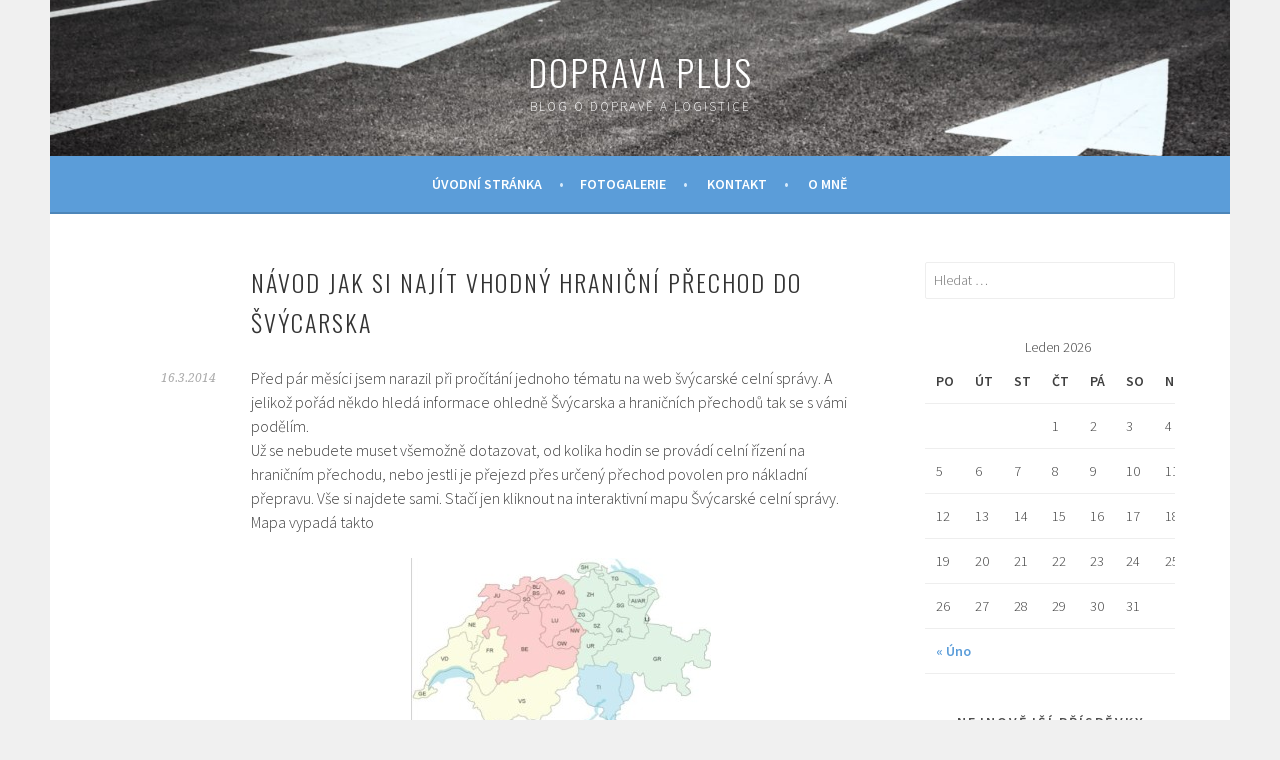

--- FILE ---
content_type: text/html; charset=UTF-8
request_url: https://dopravaplus.cz/navod-jak-si-najit-vhodny-hranicni-prechod-do-svycarska/
body_size: 16176
content:
<!DOCTYPE html>
<html lang="cs-CZ" xmlns:fb="http://ogp.me/ns/fb#" xmlns:addthis="http://www.addthis.com/help/api-spec" >
<head>
<title>Návod jak si najít vhodný hraniční přechod do Švýcarska</title>

<meta charset="UTF-8">
<meta name="viewport" content="width=device-width, initial-scale=1">
<link rel="profile" href="http://gmpg.org/xfn/11">
<link rel="pingback" href="https://dopravaplus.cz/xmlrpc.php">

<link rel='dns-prefetch' href='//fonts.googleapis.com' />
<link rel='dns-prefetch' href='//s.w.org' />
<link rel="alternate" type="application/rss+xml" title="Doprava plus &raquo; RSS zdroj" href="https://dopravaplus.cz/feed/" />
<link rel="alternate" type="application/rss+xml" title="Doprava plus &raquo; RSS komentářů" href="https://dopravaplus.cz/comments/feed/" />

            <script type="text/javascript">//<![CDATA[
            // Google Analytics for WordPress by Yoast v4.3.5 | http://yoast.com/wordpress/google-analytics/
            var _gaq = _gaq || [];
            _gaq.push(['_setAccount', 'hodonskyp@gmail.com']);
				            _gaq.push(['_trackPageview']);
            (function () {
                var ga = document.createElement('script');
                ga.type = 'text/javascript';
                ga.async = true;
                ga.src = ('https:' == document.location.protocol ? 'https://ssl' : 'http://www') + '.google-analytics.com/ga.js';

                var s = document.getElementsByTagName('script')[0];
                s.parentNode.insertBefore(ga, s);
            })();
            //]]></script>
			<link rel="alternate" type="application/rss+xml" title="Doprava plus &raquo; RSS komentářů pro Návod jak si najít vhodný hraniční přechod do Švýcarska" href="https://dopravaplus.cz/navod-jak-si-najit-vhodny-hranicni-prechod-do-svycarska/feed/" />


<!-- Squirrly SEO Plugin 6.2.8, visit: http://plugin.squirrly.co/ -->
<meta name="description" content="Před pár měsíci jsem narazil při pročítání jednoho tématu na web švýcarské celní správy. A jelikož pořád někdo hledá informace ohledně Švýcarska a" />
<meta name="keywords" content="basel,hraniční přechod,hraniční přechody do švýcarska,kudy do švýcarska,švýcarsko,thayngen gren,návod jak si najít vhodný hraniční přechod do švýcarska" />
<link rel="canonical" href="https://dopravaplus.cz/navod-jak-si-najit-vhodny-hranicni-prechod-do-svycarska/" />
<link rel="alternate" type="application/rss+xml" title="Návod jak si najít vhodný hraniční přechod do Švýcarska" href="https://dopravaplus.cz/sitemap.xml" />
<link rel="shortcut icon"  href="https://dopravaplus.cz/favicon.ico" />

<meta name="dc.language" content="cs-CZ" />
<meta name="dcterms.rightsHolder" content="delivio" />
<meta name="dc.publisher" content="delivio" />
<meta name="dc.title" content="Návod jak si najít vhodný hraniční přechod do Švýcarska" />
<meta name="dc.description" content="Před pár měsíci jsem narazil při pročítání jednoho tématu na web švýcarské celní správy. A jelikož pořád někdo hledá informace ohledně Švýcarska a" />
<meta name="dc.date.issued" content="2014-03-16" />

<meta property="og:url" content="https://dopravaplus.cz/navod-jak-si-najit-vhodny-hranicni-prechod-do-svycarska/" />
<meta property="og:image" content="http://dopravaplus.cz/wp-content/uploads/2014/03/Hraniční-přechody-ŠVÝCARSKO-300x189.jpg" />
<meta property="og:image:width" content="500" />
<meta property="og:title" content="Návod jak si najít vhodný hraniční přechod do Švýcarska" />
<meta property="og:description" content="Před pár měsíci jsem narazil při pročítání jednoho tématu na web švýcarské celní správy. A jelikož pořád někdo hledá informace ohledně Švýcarska a" />
<meta property="og:site_name" content="Doprava plus" />
<meta property="og:locale" content="en_US" />
<meta property="og:type" content="article" />
<meta property="article:published_time" content="2014-03-16T17:28:05+00:00" />
<meta property="article:section" content="Doprava" />
<meta property="article:tag" content="basel" />
<meta property="article:tag" content="hraniční přechod" />
<meta property="article:tag" content="hraniční přechody do švýcarska" />
<meta property="article:tag" content="kudy do švýcarska" />
<meta property="article:tag" content="švýcarsko" />
<meta property="article:tag" content="thayngen gren" />
<meta property="article:tag" content="návod jak si najít vhodný hraniční přechod do švýcarska" />


<meta name="twitter:card" content="summary" />
<meta name="twitter:url" content="https://dopravaplus.cz/navod-jak-si-najit-vhodny-hranicni-prechod-do-svycarska/">
<meta name="twitter:title" content="Návod jak si najít vhodný hraniční přechod do Švýcarska">
<meta name="twitter:description" content="Před pár měsíci jsem narazil při pročítání jednoho tématu na web švýcarské celní správy. A jelikož pořád někdo hledá informace ohledně Švýcarska a | Doprava plus">
<meta name="twitter:image" content="http://dopravaplus.cz/wp-content/uploads/2014/03/Hraniční-přechody-ŠVÝCARSKO-300x189.jpg">
<meta name="twitter:domain" content="Doprava plus">

<!-- /Squirrly SEO Plugin -->


<link rel='stylesheet' id='sq_frontend.css-css'  href='https://dopravaplus.cz/wp-content/plugins/squirrly-seo/themes/default/css/sq_frontend.css?ver=6280' type='text/css' media='all' />
		<script type="text/javascript">
			window._wpemojiSettings = {"baseUrl":"https:\/\/s.w.org\/images\/core\/emoji\/2.2.1\/72x72\/","ext":".png","svgUrl":"https:\/\/s.w.org\/images\/core\/emoji\/2.2.1\/svg\/","svgExt":".svg","source":{"concatemoji":"https:\/\/dopravaplus.cz\/wp-includes\/js\/wp-emoji-release.min.js?ver=4.7.29"}};
			!function(t,a,e){var r,n,i,o=a.createElement("canvas"),l=o.getContext&&o.getContext("2d");function c(t){var e=a.createElement("script");e.src=t,e.defer=e.type="text/javascript",a.getElementsByTagName("head")[0].appendChild(e)}for(i=Array("flag","emoji4"),e.supports={everything:!0,everythingExceptFlag:!0},n=0;n<i.length;n++)e.supports[i[n]]=function(t){var e,a=String.fromCharCode;if(!l||!l.fillText)return!1;switch(l.clearRect(0,0,o.width,o.height),l.textBaseline="top",l.font="600 32px Arial",t){case"flag":return(l.fillText(a(55356,56826,55356,56819),0,0),o.toDataURL().length<3e3)?!1:(l.clearRect(0,0,o.width,o.height),l.fillText(a(55356,57331,65039,8205,55356,57096),0,0),e=o.toDataURL(),l.clearRect(0,0,o.width,o.height),l.fillText(a(55356,57331,55356,57096),0,0),e!==o.toDataURL());case"emoji4":return l.fillText(a(55357,56425,55356,57341,8205,55357,56507),0,0),e=o.toDataURL(),l.clearRect(0,0,o.width,o.height),l.fillText(a(55357,56425,55356,57341,55357,56507),0,0),e!==o.toDataURL()}return!1}(i[n]),e.supports.everything=e.supports.everything&&e.supports[i[n]],"flag"!==i[n]&&(e.supports.everythingExceptFlag=e.supports.everythingExceptFlag&&e.supports[i[n]]);e.supports.everythingExceptFlag=e.supports.everythingExceptFlag&&!e.supports.flag,e.DOMReady=!1,e.readyCallback=function(){e.DOMReady=!0},e.supports.everything||(r=function(){e.readyCallback()},a.addEventListener?(a.addEventListener("DOMContentLoaded",r,!1),t.addEventListener("load",r,!1)):(t.attachEvent("onload",r),a.attachEvent("onreadystatechange",function(){"complete"===a.readyState&&e.readyCallback()})),(r=e.source||{}).concatemoji?c(r.concatemoji):r.wpemoji&&r.twemoji&&(c(r.twemoji),c(r.wpemoji)))}(window,document,window._wpemojiSettings);
		</script>
		<style type="text/css">
img.wp-smiley,
img.emoji {
	display: inline !important;
	border: none !important;
	box-shadow: none !important;
	height: 1em !important;
	width: 1em !important;
	margin: 0 .07em !important;
	vertical-align: -0.1em !important;
	background: none !important;
	padding: 0 !important;
}
</style>
<link rel='stylesheet' id='sp-client-css'  href='https://dopravaplus.cz/wp-content/plugins/simply-poll/view/client/simply-poll.css?ver=1.4.1' type='text/css' media='all' />
<link rel='stylesheet' id='contact-form-7-css'  href='https://dopravaplus.cz/wp-content/plugins/contact-form-7/includes/css/styles.css?ver=3.5.2' type='text/css' media='all' />
<link rel='stylesheet' id='wpProQuiz_front_style-css'  href='https://dopravaplus.cz/wp-content/plugins/wp-pro-quiz/css/wpProQuiz_front.min.css?ver=0.37' type='text/css' media='all' />
<link rel='stylesheet' id='NextGEN-css'  href='https://dopravaplus.cz/wp-content/plugins/nextgen-gallery/css/nggallery.css?ver=1.0.0' type='text/css' media='screen' />
<link rel='stylesheet' id='sela-fonts-css'  href='https://fonts.googleapis.com/css?family=Source+Sans+Pro%3A300%2C300italic%2C400%2C400italic%2C600%7CDroid+Serif%3A400%2C400italic%7COswald%3A300%2C400&#038;subset=latin%2Clatin-ext' type='text/css' media='all' />
<link rel='stylesheet' id='genericons-css'  href='https://dopravaplus.cz/wp-content/themes/sela/fonts/genericons.css?ver=3.4.1' type='text/css' media='all' />
<link rel='stylesheet' id='sela-style-css'  href='https://dopravaplus.cz/wp-content/themes/sela/style.css?ver=4.7.29' type='text/css' media='all' />
<style id='sela-style-inline-css' type='text/css'>
.site-branding { background-image: url(https://dopravaplus.cz/wp-content/uploads/2017/02/cropped-DopravaPlusTheme.jpg); }
</style>
<link rel='stylesheet' id='popular-widget-css'  href='https://dopravaplus.cz/wp-content/plugins/popular-widget/_css/pop-widget.css?ver=1.7.0' type='text/css' media='all' />
<link rel='stylesheet' id='lightboxStyle-css'  href='https://dopravaplus.cz/wp-content/plugins/lightbox-plus/css/shadowed/colorbox.css?ver=2.6' type='text/css' media='screen' />
<script type='text/javascript' src='https://dopravaplus.cz/wp-includes/js/jquery/jquery.js?ver=1.12.4'></script>
<script type='text/javascript' src='https://dopravaplus.cz/wp-includes/js/jquery/jquery-migrate.min.js?ver=1.4.1'></script>
<script type='text/javascript' src='https://dopravaplus.cz/wp-content/plugins/nextgen-gallery/js/jquery.cycle.all.min.js?ver=2.9995'></script>
<script type='text/javascript' src='https://dopravaplus.cz/wp-content/plugins/nextgen-gallery/js/ngg.slideshow.min.js?ver=1.06'></script>
<link rel='https://api.w.org/' href='https://dopravaplus.cz/wp-json/' />
<link rel="EditURI" type="application/rsd+xml" title="RSD" href="https://dopravaplus.cz/xmlrpc.php?rsd" />
<link rel="wlwmanifest" type="application/wlwmanifest+xml" href="https://dopravaplus.cz/wp-includes/wlwmanifest.xml" /> 
<link rel='prev' title='Francouzský ministr dopravy Fréderic Cuvillier svolává konferenci' href='https://dopravaplus.cz/francouzsky-ministr-dopravy-frederic-cuvillier-svolava-konferenci/' />
<link rel='next' title='Silniční poplatek ve Velké Británii startuje 1.dubna 2014' href='https://dopravaplus.cz/silnicni-poplatek-ve-velke-britanii-startuje-1-dubna-2014/' />
<meta name="generator" content="WordPress 4.7.29" />
<link rel='shortlink' href='https://dopravaplus.cz/?p=1432' />
<link rel="alternate" type="application/json+oembed" href="https://dopravaplus.cz/wp-json/oembed/1.0/embed?url=https%3A%2F%2Fdopravaplus.cz%2Fnavod-jak-si-najit-vhodny-hranicni-prechod-do-svycarska%2F" />
<link rel="alternate" type="text/xml+oembed" href="https://dopravaplus.cz/wp-json/oembed/1.0/embed?url=https%3A%2F%2Fdopravaplus.cz%2Fnavod-jak-si-najit-vhodny-hranicni-prechod-do-svycarska%2F&#038;format=xml" />
<!-- <meta name="NextGEN" version="1.9.12" /> -->
<link rel='stylesheet' href='https://dopravaplus.cz/wp-content/plugins/youtube-sidebar-widget/style.css' /><meta name="google-site-verification" content="nzOQW4HFmJjwFgIXjP5Bv1HEgXoUMRxrCdr3sLXWSBA" />		<style type="text/css">.recentcomments a{display:inline !important;padding:0 !important;margin:0 !important;}</style>
		
<link rel="stylesheet" href="https://dopravaplus.cz/wp-content/plugins/wassup/css/wassup-widget.css?ver=1.9" type="text/css" />
<script type="text/javascript">
//<![CDATA[
	var screen_res=screen.width+" x "+screen.height;
	if(screen_res==" x ") screen_res=window.screen.width+" x "+window.screen.height;
	if(screen_res==" x ") screen_res=screen.availWidth+" x "+screen.availHeight;
	if(screen_res!=" x "){document.cookie = "wassup_screen_res7b7588b7ca8be0763bf3665910aa4b7a=" + encodeURIComponent(screen_res)+ "; path=/; domain=";}
//]]>
</script>	<style type="text/css" id="sela-header-css">
					.site-title a,
			.site-description {
				color: #ffffff;
			}
			</style>
			<style type="text/css" id="wp-custom-css">
			/*
You can add your own CSS here.

Click the help icon above to learn more.
*/

.main-navigation {
background-color: #5b9dd9}

button, input[type="button"], input[type="reset"], input[type="submit"], #infinite-handle span {
    background-color: #5b9dd9;
}


a {
    color: #5b9dd9;
	
}
.entry-title a:hover {
    color: #5b9dd9;
}



		</style>
	<meta data-pso-pv="1.2.1" data-pso-pt="singlePost" data-pso-th="63ee920f3117e4ad09a1c83c7287c443"><script pagespeed_no_defer="" data-pso-version="20170403_083938">window.dynamicgoogletags={config:[]};dynamicgoogletags.config=["ca-pub-4179698744485853",null,[],null,null,null,null,null,null,null,null,null,0.001,"http://dopravaplus.cz"];(function(){var h=this,l=function(a){var b=typeof a;if("object"==b)if(a){if(a instanceof Array)return"array";if(a instanceof Object)return b;var c=Object.prototype.toString.call(a);if("[object Window]"==c)return"object";if("[object Array]"==c||"number"==typeof a.length&&"undefined"!=typeof a.splice&&"undefined"!=typeof a.propertyIsEnumerable&&!a.propertyIsEnumerable("splice"))return"array";if("[object Function]"==c||"undefined"!=typeof a.call&&"undefined"!=typeof a.propertyIsEnumerable&&!a.propertyIsEnumerable("call"))return"function"}else return"null";
else if("function"==b&&"undefined"==typeof a.call)return"object";return b};var m=String.prototype.trim?function(a){return a.trim()}:function(a){return a.replace(/^[\s\xa0]+|[\s\xa0]+$/g,"")},p=function(a,b){return a<b?-1:a>b?1:0};var aa=Array.prototype.forEach?function(a,b,c){Array.prototype.forEach.call(a,b,c)}:function(a,b,c){for(var d=a.length,f="string"==typeof a?a.split(""):a,e=0;e<d;e++)e in f&&b.call(c,f[e],e,a)};var q=function(a){q[" "](a);return a};q[" "]=function(){};var ca=function(a,b){var c=ba;Object.prototype.hasOwnProperty.call(c,a)||(c[a]=b(a))};var r;a:{var t=h.navigator;if(t){var u=t.userAgent;if(u){r=u;break a}}r=""};var da=-1!=r.indexOf("Opera"),v=-1!=r.indexOf("Trident")||-1!=r.indexOf("MSIE"),ea=-1!=r.indexOf("Edge"),w=-1!=r.indexOf("Gecko")&&!(-1!=r.toLowerCase().indexOf("webkit")&&-1==r.indexOf("Edge"))&&!(-1!=r.indexOf("Trident")||-1!=r.indexOf("MSIE"))&&-1==r.indexOf("Edge"),fa=-1!=r.toLowerCase().indexOf("webkit")&&-1==r.indexOf("Edge"),x=function(){var a=h.document;return a?a.documentMode:void 0},y;
a:{var z="",A=function(){var a=r;if(w)return/rv\:([^\);]+)(\)|;)/.exec(a);if(ea)return/Edge\/([\d\.]+)/.exec(a);if(v)return/\b(?:MSIE|rv)[: ]([^\);]+)(\)|;)/.exec(a);if(fa)return/WebKit\/(\S+)/.exec(a);if(da)return/(?:Version)[ \/]?(\S+)/.exec(a)}();A&&(z=A?A[1]:"");if(v){var B=x();if(null!=B&&B>parseFloat(z)){y=String(B);break a}}y=z}
var C=y,ba={},D=function(a){ca(a,function(){for(var b=0,c=m(String(C)).split("."),d=m(String(a)).split("."),f=Math.max(c.length,d.length),e=0;0==b&&e<f;e++){var g=c[e]||"",k=d[e]||"";do{g=/(\d*)(\D*)(.*)/.exec(g)||["","","",""];k=/(\d*)(\D*)(.*)/.exec(k)||["","","",""];if(0==g[0].length&&0==k[0].length)break;b=p(0==g[1].length?0:parseInt(g[1],10),0==k[1].length?0:parseInt(k[1],10))||p(0==g[2].length,0==k[2].length)||p(g[2],k[2]);g=g[3];k=k[3]}while(0==b)}return 0<=b})},E;var F=h.document;
E=F&&v?x()||("CSS1Compat"==F.compatMode?parseInt(C,10):5):void 0;var G=function(){},ga="function"==typeof Uint8Array,I=[],J=function(a,b){if(b<a.l){b+=a.j;var c=a.a[b];return c===I?a.a[b]=[]:c}c=a.f[b];return c===I?a.f[b]=[]:c},K=function(a){if(a.m)for(var b in a.m){var c=a.m[b];if("array"==l(c))for(var d=0;d<c.length;d++)c[d]&&K(c[d]);else c&&K(c)}};G.prototype.toString=function(){K(this);return this.a.toString()};var L=function(a,b){this.events=[];this.D=b||h;var c=null;b&&(b.google_js_reporting_queue=b.google_js_reporting_queue||[],this.events=b.google_js_reporting_queue,c=b.google_measure_js_timing);this.o=null!=c?c:Math.random()<a};L.prototype.disable=function(){aa(this.events,this.A,this);this.events.length=0;this.o=!1};L.prototype.A=function(a){var b=this.D.performance;a&&b&&b.clearMarks&&(b.clearMarks("goog_"+a.uniqueId+"_start"),b.clearMarks("goog_"+a.uniqueId+"_end"))};var ha=function(){var a=!1;try{var b=Object.defineProperty({},"passive",{get:function(){a=!0}});h.addEventListener("test",null,b)}catch(c){}return a}();var N=function(){var a=M;try{var b;if(b=!!a&&null!=a.location.href)a:{try{q(a.foo);b=!0;break a}catch(c){}b=!1}return b}catch(c){return!1}},O=function(a,b){for(var c in a)Object.prototype.hasOwnProperty.call(a,c)&&b.call(void 0,a[c],c,a)};var P=function(a,b,c,d,f){this.s=c||4E3;this.b=a||"&";this.v=b||",$";this.g=void 0!==d?d:"trn";this.J=f||null;this.u=!1;this.i={};this.F=0;this.c=[]},ja=function(a,b,c,d){b=b+"//"+c+d;var f=ia(a)-d.length-0;if(0>f)return"";a.c.sort(function(a,b){return a-b});d=null;c="";for(var e=0;e<a.c.length;e++)for(var g=a.c[e],k=a.i[g],H=0;H<k.length;H++){if(!f){d=null==d?g:d;break}var n=Q(k[H],a.b,a.v);if(n){n=c+n;if(f>=n.length){f-=n.length;b+=n;c=a.b;break}else a.u&&(c=f,n[c-1]==a.b&&--c,b+=n.substr(0,c),
c=a.b,f=0);d=null==d?g:d}}e="";a.g&&null!=d&&(e=c+a.g+"="+(a.J||d));return b+e+""},ia=function(a){if(!a.g)return a.s;var b=1,c;for(c in a.i)b=c.length>b?c.length:b;return a.s-a.g.length-b-a.b.length-1},Q=function(a,b,c,d,f){var e=[];O(a,function(a,k){(a=R(a,b,c,d,f))&&e.push(k+"="+a)});return e.join(b)},R=function(a,b,c,d,f){if(null==a)return"";b=b||"&";c=c||",$";"string"==typeof c&&(c=c.split(""));if(a instanceof Array){if(d=d||0,d<c.length){for(var e=[],g=0;g<a.length;g++)e.push(R(a[g],b,c,d+1,
f));return e.join(c[d])}}else if("object"==typeof a)return f=f||0,2>f?encodeURIComponent(Q(a,b,c,d,f+1)):"...";return encodeURIComponent(String(a))};var ma=function(a,b){var c=ka;if(c.I<(b||c.B))try{var d;a instanceof P?d=a:(d=new P,O(a,function(a,b){var c=d,e=c.F++,f={};f[b]=a;a=[f];c.c.push(e);c.i[e]=a}));var f=ja(d,c.H,c.C,c.G+"pso_unknown&");f&&la(f)}catch(e){}},la=function(a){h.google_image_requests||(h.google_image_requests=[]);var b=h.document.createElement("img");b.src=a;h.google_image_requests.push(b)};var S;if(!(S=!w&&!v)){var T;if(T=v)T=9<=Number(E);S=T}S||w&&D("1.9.1");v&&D("9");var na=document,oa=window;var pa=!!window.google_async_iframe_id,M=pa&&window.parent||window;var ka,U;if(pa&&!N()){var V="."+na.domain;try{for(;2<V.split(".").length&&!N();)na.domain=V=V.substr(V.indexOf(".")+1),M=window.parent}catch(a){}N()||(M=window)}U=M;var W=new L(1,U);ka=new function(){this.H="http:"===oa.location.protocol?"http:":"https:";this.C="pagead2.googlesyndication.com";this.G="/pagead/gen_204?id=";this.B=.01;this.I=Math.random()};
if("complete"==U.document.readyState)U.google_measure_js_timing||W.disable();else if(W.o){var qa=function(){U.google_measure_js_timing||W.disable()};U.addEventListener?U.addEventListener("load",qa,ha?void 0:!1):U.attachEvent&&U.attachEvent("onload",qa)};var ra=function(){this.document=document},X=function(a,b,c){a=a.document.getElementsByTagName(b);for(b=0;b<a.length;++b)if(a[b].hasAttribute(c))return a[b].getAttribute(c);return null};var sa=function(){var a=window;return a.dynamicgoogletags=a.dynamicgoogletags||{}};var Y=function(a){var b=a;a=ta;this.m=null;b||(b=[]);this.j=-1;this.a=b;a:{if(this.a.length){var b=this.a.length-1,c=this.a[b];if(c&&"object"==typeof c&&"array"!=l(c)&&!(ga&&c instanceof Uint8Array)){this.l=b-this.j;this.f=c;break a}}this.l=Number.MAX_VALUE}if(a)for(b=0;b<a.length;b++)c=a[b],c<this.l?(c+=this.j,this.a[c]=this.a[c]||I):this.f[c]=this.f[c]||I};
(function(){function a(){}a.prototype=G.prototype;Y.L=G.prototype;Y.prototype=new a;Y.K=function(a,c,d){for(var b=Array(arguments.length-2),e=2;e<arguments.length;e++)b[e-2]=arguments[e];return G.prototype[c].apply(a,b)}})();var ta=[3];var ua=function(){var a=sa().config;if(a){var b=new ra,a=new Y(a),c;c=J(a,13);if(c=null==c?c:+c){var d={};d.wpc=J(a,1);d.sv=X(b,"script","data-pso-version");d.tn=X(b,"meta","data-pso-pt");d.th=X(b,"meta","data-pso-th");d.w=0<window.innerWidth?window.innerWidth:null;d.h=0<window.innerHeight?window.innerHeight:null;ma(d,c)}}sa().loaded=!0};var Z=window;Z.addEventListener?Z.addEventListener("load",ua,!1):Z.attachEvent&&Z.attachEvent("onload",ua);})();
</script></head>

<body class="post-template-default single single-post postid-1432 single-format-standard not-multi-author display-header-text">
<div id="page" class="hfeed site">
	<header id="masthead" class="site-header" role="banner">
		<a class="skip-link screen-reader-text" href="#content" title="Skip to content">Skip to content</a>

		<div class="site-branding">
						<h1 class="site-title"><a href="https://dopravaplus.cz/" title="Doprava plus" rel="home">Doprava plus</a></h1>
							<h2 class="site-description">blog o dopravě a logistice</h2>
					</div><!-- .site-branding -->

		<nav id="site-navigation" class="main-navigation" role="navigation">
			<button class="menu-toggle" aria-controls="menu" aria-expanded="false">Menu</button>
			<div class="menu"><ul>
<li ><a href="https://dopravaplus.cz/">Úvodní stránka</a></li><li class="page_item page-item-91"><a href="https://dopravaplus.cz/fotky/">Fotogalerie</a></li>
<li class="page_item page-item-124"><a href="https://dopravaplus.cz/kontakt/">Kontakt</a></li>
<li class="page_item page-item-618"><a href="https://dopravaplus.cz/o-mne/">O mně</a></li>
</ul></div>
		</nav><!-- #site-navigation -->
	</header><!-- #masthead -->

	<div id="content" class="site-content">

	<div id="primary" class="content-area">
		<main id="main" class="site-main" role="main">

		
			
				
<article id="post-1432" class="post-1432 post type-post status-publish format-standard hentry category-doprava category-ridici tag-basel tag-hranicni-prechod tag-hranicni-prechody-do-svycarska tag-kudy-do-svycarska tag-svycarsko tag-thayngen-gren without-featured-image">

	
	<header class="entry-header ">
					<h1 class="entry-title">Návod jak si najít vhodný hraniční přechod do Švýcarska</h1>			</header><!-- .entry-header -->

	<div class="entry-body">

				<div class="entry-meta">
			<span class="date"><a href="https://dopravaplus.cz/navod-jak-si-najit-vhodny-hranicni-prechod-do-svycarska/" title="Permalink to Návod jak si najít vhodný hraniční přechod do Švýcarska" rel="bookmark"><time class="entry-date published" datetime="2014-03-16T17:28:05+00:00">16.3.2014</time><time class="updated" datetime="2014-05-04T14:59:52+00:00">4.5.2014</time></a></span>		</div><!-- .entry-meta -->
		
				<div class="entry-content">
			<!-- AddThis Sharing Buttons above --><p>Před pár měsíci jsem narazil při pročítání jednoho tématu na web švýcarské celní správy. A jelikož pořád někdo hledá informace ohledně Švýcarska a hraničních přechodů tak se s vámi podělím.<br />
Už se nebudete muset všemožně dotazovat, od kolika hodin se provádí celní řízení na hraničním přechodu, nebo jestli je přejezd přes určený přechod povolen pro nákladní přepravu.<span id="more-1432"></span> Vše si najdete sami. Stačí jen kliknout na interaktivní mapu Švýcarské celní správy.<br />
Mapa vypadá takto<br />
<a href="http://dopravaplus.cz/wp-content/uploads/2014/03/Hraniční-přechody-ŠVÝCARSKO.jpg"  rel="lightbox[1432]" title="Hraniční přechody ŠVÝCARSKO"><img class="aligncenter size-medium wp-image-1433" alt="Hraniční přechody ŠVÝCARSKO" src="http://dopravaplus.cz/wp-content/uploads/2014/03/Hraniční-přechody-ŠVÝCARSKO-300x189.jpg" width="300" height="189" srcset="https://dopravaplus.cz/wp-content/uploads/2014/03/Hraniční-přechody-ŠVÝCARSKO-300x189.jpg 300w, https://dopravaplus.cz/wp-content/uploads/2014/03/Hraniční-přechody-ŠVÝCARSKO.jpg 553w" sizes="(max-width: 300px) 100vw, 300px" /></a></p>
<p>Pak stačí jen kliknout na vámi určený kanton ( region).Zobrazí se vám další mapka v které jsou zobrazeny veškeré hraniční přechody do Švýcarska.</p>
<p>Na ukázku si to vyzkoušíme. Rozhodneme se, že budeme přejíždět přes známý mezinárodní přechod Basel/Weil Autobahn. ten najdeme v kantonu se zkratkou BL/BS. Otevřete tedy zmíněný kanton Basel / BL. Zobrazí se výše zmíněné rozložení hraničních přechodů v kantonu( regionu).</p>
<p><a href="http://dopravaplus.cz/wp-content/uploads/2014/03/Kanton-Basel.jpg"  rel="lightbox[1432]" title="Kanton Basel"><img class="aligncenter size-medium wp-image-1434" alt="Kanton Basel" src="http://dopravaplus.cz/wp-content/uploads/2014/03/Kanton-Basel-300x230.jpg" width="300" height="230" srcset="https://dopravaplus.cz/wp-content/uploads/2014/03/Kanton-Basel-300x230.jpg 300w, https://dopravaplus.cz/wp-content/uploads/2014/03/Kanton-Basel.jpg 525w" sizes="(max-width: 300px) 100vw, 300px" /></a></p>
<p>&nbsp;</p>
<p>Hraniční přechod Basel/Weil je označen jako modrobílý bod. Klikneme na něj a zobrazí se tabulka v které se dozvíme typ hraničního přechodu Basel/Weil.</p>
<p><a href="http://dopravaplus.cz/wp-content/uploads/2014/03/zollinspektorat.jpg"  rel="lightbox[1432]" title="zollinspektorat"><img class="aligncenter size-medium wp-image-1435" alt="zollinspektorat" src="http://dopravaplus.cz/wp-content/uploads/2014/03/zollinspektorat-300x68.jpg" width="300" height="68" srcset="https://dopravaplus.cz/wp-content/uploads/2014/03/zollinspektorat-300x68.jpg 300w, https://dopravaplus.cz/wp-content/uploads/2014/03/zollinspektorat.jpg 505w" sizes="(max-width: 300px) 100vw, 300px" /></a></p>
<p>&nbsp;</p>
<p>&nbsp;</p>
<p>V první kolonce klikneme na vyznačený hraničního přechod Basel/Weil am Rhein-Autobahn. Typ  Zollinspektorat, A pak už se dozvíte všechny podstatné informace o tomto hraničním přechodu, které jsou uvedeny v tabulce.</p>
<p><a href="http://dopravaplus.cz/wp-content/uploads/2014/03/Tabulka-Basel.jpg"  rel="lightbox[1432]" title="Tabulka Basel"><img class="aligncenter size-medium wp-image-1436" alt="Tabulka Basel" src="http://dopravaplus.cz/wp-content/uploads/2014/03/Tabulka-Basel-279x300.jpg" width="279" height="300" srcset="https://dopravaplus.cz/wp-content/uploads/2014/03/Tabulka-Basel-279x300.jpg 279w, https://dopravaplus.cz/wp-content/uploads/2014/03/Tabulka-Basel.jpg 562w" sizes="(max-width: 279px) 100vw, 279px" /></a></p>
<p>&nbsp;</p>
<p>Stejným postupem se dostaneme k informacím u ostatních hraničních přechodů.Důležitý je typ hraničního přechodu a Další informace o hraničním přechodu jako je otevírací doba.jestli je povolen transit přes určený přechod, nebo zda je možné na určeném hraničním přechodu projít celním řízením v režimu TIR, ATA Transit  a tak dále.</p>
<p>A na závěr přidávám link na výše popsaný postup.</p>
<p>http://www.ezv.admin.ch/dienstleistungen/04051/index.html?lang=en</p>
<p>&nbsp;</p>
<p>Upozorňuji, že článek má informativní charakter. Screen mapek hraničních přechodů je pořízen přes www.ezv.admin.ch. Web je v majetku Federální celní správy (FCA) na kterém najdete dále celní sazebníky a mnoho další informací pro cestu do Švýcarska. Jak pro soukromé osoby tak firmy.</p>
<p>Pomohl vám článek ?</p>
<p>&nbsp;</p>
<p>&nbsp;</p>
<p>&nbsp;</p>
<p>&nbsp;</p>
<!-- AddThis Sharing Buttons below -->					</div><!-- .entry-content -->
		
				<footer class="entry-meta">
			<span class="cat-links">Posted in: <a href="https://dopravaplus.cz/category/doprava/" rel="category tag">Doprava</a>, <a href="https://dopravaplus.cz/category/ridici/" rel="category tag">ŘIDIČI</a></span><span class="sep"> | </span><span class="tags-links">Tagged: <a href="https://dopravaplus.cz/tag/basel/" rel="tag">Basel</a>, <a href="https://dopravaplus.cz/tag/hranicni-prechod/" rel="tag">hraniční přechod</a>, <a href="https://dopravaplus.cz/tag/hranicni-prechody-do-svycarska/" rel="tag">Hraniční přechody do Švýcarska</a>, <a href="https://dopravaplus.cz/tag/kudy-do-svycarska/" rel="tag">Kudy do Švýcarska</a>, <a href="https://dopravaplus.cz/tag/svycarsko/" rel="tag">Švýcarsko</a>, <a href="https://dopravaplus.cz/tag/thayngen-gren/" rel="tag">thayngen gren</a></span>		</footer><!-- .entry-meta -->
			</div><!-- .entry-body -->

</article><!-- #post-## -->

					<nav class="navigation post-navigation" role="navigation">
		<h1 class="screen-reader-text">Post navigation</h1>
		<div class="nav-links">
			<div class="nav-previous"><a href="https://dopravaplus.cz/francouzsky-ministr-dopravy-frederic-cuvillier-svolava-konferenci/" rel="prev"><span class="meta-nav"></span>&nbsp;Francouzský ministr dopravy Fréderic Cuvillier svolává konferenci</a></div><div class="nav-next"><a href="https://dopravaplus.cz/silnicni-poplatek-ve-velke-britanii-startuje-1-dubna-2014/" rel="next">Silniční poplatek ve Velké Británii startuje 1.dubna 2014&nbsp;<span class="meta-nav"></span></a></div>		</div><!-- .nav-links -->
	</nav><!-- .navigation -->
	
				
	<div id="comments" class="comments-area">

			<h2 class="comments-title">
			2 komentáře u &ldquo;<span>Návod jak si najít vhodný hraniční přechod do Švýcarska</span>&rdquo;		</h2>

		
		<ol class="comment-list">
			
	<li id="comment-851" class="comment even thread-even depth-1">
		<article id="div-comment-851" class="comment-body">

			<header class="comment-meta">
				<cite class="fn">Netopejr</cite> <span class="says">says:</span>
				<div class="comment-metadata">
					<a href="https://dopravaplus.cz/navod-jak-si-najit-vhodny-hranicni-prechod-do-svycarska/#comment-851">
						<time datetime="2014-03-16T18:14:20+00:00">
							16.3.2014 at 18.14						</time>
					</a>
				</div><!-- .comment-metadata -->

				
				<div class="comment-tools">
					
					<span class="reply"><a rel='nofollow' class='comment-reply-link' href='https://dopravaplus.cz/navod-jak-si-najit-vhodny-hranicni-prechod-do-svycarska/?replytocom=851#respond' onclick='return addComment.moveForm( "div-comment-851", "851", "respond", "1432" )' aria-label='Odpovědět: Netopejr'>Odpovědět</a></span>				</div><!-- .comment-tools -->
			</header><!-- .comment-meta -->

			<div class="comment-author vcard">
				<img alt='' src='https://secure.gravatar.com/avatar/c746403cb868d86450c14e355171a4b0?s=48&#038;d=mm&#038;r=g' srcset='https://secure.gravatar.com/avatar/c746403cb868d86450c14e355171a4b0?s=96&amp;d=mm&amp;r=g 2x' class='avatar avatar-48 photo' height='48' width='48' />			</div><!-- .comment-author -->

			<div class="comment-content">
				<p>Dokonalý článek, který má obrovskou cenu &#8211; je ho možno brát jako návod. 🙂<br />
Dokonalá práce.</p>
			</div><!-- .comment-content -->
		</article><!-- .comment-body -->

	</li><!-- #comment-## -->

	<li id="comment-3513" class="comment odd alt thread-odd thread-alt depth-1">
		<article id="div-comment-3513" class="comment-body">

			<header class="comment-meta">
				<cite class="fn">mira180</cite> <span class="says">says:</span>
				<div class="comment-metadata">
					<a href="https://dopravaplus.cz/navod-jak-si-najit-vhodny-hranicni-prechod-do-svycarska/#comment-3513">
						<time datetime="2014-08-13T08:29:23+00:00">
							13.8.2014 at 8.29						</time>
					</a>
				</div><!-- .comment-metadata -->

				
				<div class="comment-tools">
					
					<span class="reply"><a rel='nofollow' class='comment-reply-link' href='https://dopravaplus.cz/navod-jak-si-najit-vhodny-hranicni-prechod-do-svycarska/?replytocom=3513#respond' onclick='return addComment.moveForm( "div-comment-3513", "3513", "respond", "1432" )' aria-label='Odpovědět: mira180'>Odpovědět</a></span>				</div><!-- .comment-tools -->
			</header><!-- .comment-meta -->

			<div class="comment-author vcard">
				<img alt='' src='https://secure.gravatar.com/avatar/5aa3ee1d8617fa5c4422e674b9801f51?s=48&#038;d=mm&#038;r=g' srcset='https://secure.gravatar.com/avatar/5aa3ee1d8617fa5c4422e674b9801f51?s=96&amp;d=mm&amp;r=g 2x' class='avatar avatar-48 photo' height='48' width='48' />			</div><!-- .comment-author -->

			<div class="comment-content">
				<p>Super článek. Potřeboval jsem vědět, jestli můžu vyclít kamion na přechodu Schaanwald a podle návodu jsem to zjistil.</p>
			</div><!-- .comment-content -->
		</article><!-- .comment-body -->

	</li><!-- #comment-## -->
		</ol><!-- .comment-list -->

		
	
	
		<div id="respond" class="comment-respond">
		<h3 id="reply-title" class="comment-reply-title">Napsat komentář <small><a rel="nofollow" id="cancel-comment-reply-link" href="/navod-jak-si-najit-vhodny-hranicni-prechod-do-svycarska/#respond" style="display:none;">Zrušit odpověď na komentář</a></small></h3>			<form action="https://dopravaplus.cz/wp-comments-post.php" method="post" id="commentform" class="comment-form" novalidate>
				<p class="comment-notes"><span id="email-notes">Vaše e-mailová adresa nebude zveřejněna.</span> Vyžadované informace jsou označeny <span class="required">*</span></p><p class="comment-form-comment"><label for="comment">Komentář</label> <textarea id="comment" name="comment" cols="45" rows="8" maxlength="65525" aria-required="true" required="required"></textarea></p><p class="comment-form-author"><label for="author">Jméno <span class="required">*</span></label> <input id="author" name="author" type="text" value="" size="30" maxlength="245" aria-required='true' required='required' /></p>
<p class="comment-form-email"><label for="email">E-mail <span class="required">*</span></label> <input id="email" name="email" type="email" value="" size="30" maxlength="100" aria-describedby="email-notes" aria-required='true' required='required' /></p>
<p class="comment-form-url"><label for="url">Webová stránka</label> <input id="url" name="url" type="url" value="" size="30" maxlength="200" /></p>
<p class="form-submit"><input name="submit" type="submit" id="submit" class="submit" value="Odeslat komentář" /> <input type='hidden' name='comment_post_ID' value='1432' id='comment_post_ID' />
<input type='hidden' name='comment_parent' id='comment_parent' value='0' />
</p><p style="display: none;"><input type="hidden" id="akismet_comment_nonce" name="akismet_comment_nonce" value="d2834cb50c" /></p><p style="display: none;"><input type="hidden" id="ak_js" name="ak_js" value="37"/></p>			</form>
			</div><!-- #respond -->
	        <script type="text/javascript">
            jQuery(document).ready(function () {
                jQuery('#commentform').submit(function () {
                    _gaq.push(
                            ['_setAccount', 'hodonskyp@gmail.com'],
                            ['_trackEvent', 'comment', 'submit']
                    );
                });
            });
        </script>
		
</div><!-- #comments -->

			
		
		</main><!-- #main -->
	</div><!-- #primary -->

	<div id="secondary" class="widget-area sidebar-widget-area" role="complementary">
		<aside id="search-4" class="widget widget_search"><form role="search" method="get" class="search-form" action="https://dopravaplus.cz/">
				<label>
					<span class="screen-reader-text">Vyhledávání</span>
					<input type="search" class="search-field" placeholder="Hledat &hellip;" value="" name="s" />
				</label>
				<input type="submit" class="search-submit" value="Hledat" />
			</form></aside><aside id="calendar-5" class="widget widget_calendar"><div id="calendar_wrap" class="calendar_wrap"><table id="wp-calendar">
	<caption>Leden 2026</caption>
	<thead>
	<tr>
		<th scope="col" title="Pondělí">Po</th>
		<th scope="col" title="Úterý">Út</th>
		<th scope="col" title="Středa">St</th>
		<th scope="col" title="Čtvrtek">Čt</th>
		<th scope="col" title="Pátek">Pá</th>
		<th scope="col" title="Sobota">So</th>
		<th scope="col" title="Neděle">Ne</th>
	</tr>
	</thead>

	<tfoot>
	<tr>
		<td colspan="3" id="prev"><a href="https://dopravaplus.cz/2017/02/">&laquo; Úno</a></td>
		<td class="pad">&nbsp;</td>
		<td colspan="3" id="next" class="pad">&nbsp;</td>
	</tr>
	</tfoot>

	<tbody>
	<tr>
		<td colspan="3" class="pad">&nbsp;</td><td>1</td><td>2</td><td>3</td><td>4</td>
	</tr>
	<tr>
		<td>5</td><td>6</td><td>7</td><td>8</td><td>9</td><td>10</td><td>11</td>
	</tr>
	<tr>
		<td>12</td><td>13</td><td>14</td><td>15</td><td>16</td><td>17</td><td>18</td>
	</tr>
	<tr>
		<td>19</td><td>20</td><td>21</td><td id="today">22</td><td>23</td><td>24</td><td>25</td>
	</tr>
	<tr>
		<td>26</td><td>27</td><td>28</td><td>29</td><td>30</td><td>31</td>
		<td class="pad" colspan="1">&nbsp;</td>
	</tr>
	</tbody>
	</table></div></aside>		<aside id="recent-posts-4" class="widget widget_recent_entries">		<h3 class="widget-title">Nejnovější příspěvky</h3>		<ul>
					<li>
				<a href="https://dopravaplus.cz/jsem-zpet/">Jsem zpět</a>
							<span class="post-date">26.2.2017</span>
						</li>
					<li>
				<a href="https://dopravaplus.cz/tigr-z-finska/">Tigr z Finska</a>
							<span class="post-date">26.2.2017</span>
						</li>
					<li>
				<a href="https://dopravaplus.cz/pro-nekoho-nepochopitelne-ale-ridic-kamionu-taky-rozhoduje/">Pro někoho nepochopitelné, ale řidič kamionu taky rozhoduje</a>
							<span class="post-date">26.7.2014</span>
						</li>
				</ul>
		</aside>		<style scoped type="text/css">.utcw-9k8cp51 {word-wrap:break-word}.utcw-9k8cp51 span,.utcw-9k8cp51 a{border-width:0px}.utcw-9k8cp51 span:hover,.utcw-9k8cp51 a:hover{border-width:0px}</style><aside id="utcw-4" class="widget widget_utcw widget_tag_cloud"><h3 class="widget-title">Štítky</h3><div class="utcw-9k8cp51 tagcloud"><a class="tag-link-35 utcw-tag utcw-tag-5612006" href="https://dopravaplus.cz/tag/5612006/" style="font-size:20px;color:#8e56fa" title="13 topics">561/2006</a> <a class="tag-link-229 utcw-tag utcw-tag-alibismus" href="https://dopravaplus.cz/tag/alibismus/" style="font-size:11px;color:#1132ca" title="4 topics">alibismus</a> <a class="tag-link-39 utcw-tag utcw-tag-bezpecnost" href="https://dopravaplus.cz/tag/bezpecnost/" style="font-size:16px;color:#c7eb96" title="9 topics">bezpečnost</a> <a class="tag-link-225 utcw-tag utcw-tag-bezpecnost-silnicniho-provozu" href="https://dopravaplus.cz/tag/bezpecnost-silnicniho-provozu/" style="font-size:22px;color:#0d54b3" title="15 topics">bezpečnost silničního provozu</a> <a class="tag-link-36 utcw-tag utcw-tag-cspsd" href="https://dopravaplus.cz/tag/cspsd/" style="font-size:12px;color:#2ad1be" title="5 topics">cspsd</a> <a class="tag-link-102 utcw-tag utcw-tag-diskuze" href="https://dopravaplus.cz/tag/diskuze/" style="font-size:12px;color:#94c04c" title="5 topics">diskuze</a> <a class="tag-link-33 utcw-tag utcw-tag-doprava-2" href="https://dopravaplus.cz/tag/doprava-2/" style="font-size:19px;color:#004f91" title="12 topics">doprava</a> <a class="tag-link-64 utcw-tag utcw-tag-dopravci" href="https://dopravaplus.cz/tag/dopravci/" style="font-size:16px;color:#f906de" title="9 topics">dopravci</a> <a class="tag-link-174 utcw-tag utcw-tag-hranicni-prechod" href="https://dopravaplus.cz/tag/hranicni-prechod/" style="font-size:12px;color:#1bc445" title="5 topics">hraniční přechod</a> <a class="tag-link-235 utcw-tag utcw-tag-kabotaz" href="https://dopravaplus.cz/tag/kabotaz/" style="font-size:11px;color:#c5ddc9" title="4 topics">kabotáž</a> <a class="tag-link-43 utcw-tag utcw-tag-logistika-2" href="https://dopravaplus.cz/tag/logistika-2/" style="font-size:15px;color:#336b1f" title="8 topics">logistika</a> <a class="tag-link-8 utcw-tag utcw-tag-magnet" href="https://dopravaplus.cz/tag/magnet/" style="font-size:11px;color:#2d7d52" title="4 topics">magnet</a> <a class="tag-link-295 utcw-tag utcw-tag-nemecko" href="https://dopravaplus.cz/tag/nemecko/" style="font-size:10px;color:#f7443d" title="3 topics">Německo</a> <a class="tag-link-128 utcw-tag utcw-tag-norsko" href="https://dopravaplus.cz/tag/norsko/" style="font-size:11px;color:#8e5191" title="4 topics">Norsko</a> <a class="tag-link-247 utcw-tag utcw-tag-plat-ridice-kamionu" href="https://dopravaplus.cz/tag/plat-ridice-kamionu/" style="font-size:11px;color:#417b63" title="4 topics">Plat řidiče kamionu</a> <a class="tag-link-37 utcw-tag utcw-tag-platebni-metody" href="https://dopravaplus.cz/tag/platebni-metody/" style="font-size:12px;color:#000f23" title="5 topics">platební metody</a> <a class="tag-link-167 utcw-tag utcw-tag-pokuta" href="https://dopravaplus.cz/tag/pokuta/" style="font-size:14px;color:#4c0f73" title="7 topics">pokuta</a> <a class="tag-link-68 utcw-tag utcw-tag-pracovni-podminky" href="https://dopravaplus.cz/tag/pracovni-podminky/" style="font-size:28px;color:#dd0979" title="21 topics">pracovní podmínky</a> <a class="tag-link-182 utcw-tag utcw-tag-prumerna-spotreba" href="https://dopravaplus.cz/tag/prumerna-spotreba/" style="font-size:10px;color:#bb243e" title="3 topics">průměrná spotřeba</a> <a class="tag-link-168 utcw-tag utcw-tag-rakousko" href="https://dopravaplus.cz/tag/rakousko/" style="font-size:11px;color:#01e91b" title="4 topics">Rakousko</a> <a class="tag-link-10 utcw-tag utcw-tag-ridic" href="https://dopravaplus.cz/tag/ridic/" style="font-size:21px;color:#ca1d87" title="14 topics">řidič</a> <a class="tag-link-119 utcw-tag utcw-tag-ridic-kamionu" href="https://dopravaplus.cz/tag/ridic-kamionu/" style="font-size:26px;color:#e94a04" title="19 topics">řidič kamionu</a> <a class="tag-link-34 utcw-tag utcw-tag-ridici-kamionu" href="https://dopravaplus.cz/tag/ridici-kamionu/" style="font-size:30px;color:#3b4248" title="23 topics">řidiči kamionů</a> <a class="tag-link-24 utcw-tag utcw-tag-sdruzeni-ridicu-cz" href="https://dopravaplus.cz/tag/sdruzeni-ridicu-cz/" style="font-size:15px;color:#79d099" title="8 topics">sdružení řidičů CZ</a> <a class="tag-link-72 utcw-tag utcw-tag-silnicni-nakladni-doprava" href="https://dopravaplus.cz/tag/silnicni-nakladni-doprava/" style="font-size:17px;color:#0a1114" title="10 topics">silniční nákladní doprava</a> <a class="tag-link-44 utcw-tag utcw-tag-sklad" href="https://dopravaplus.cz/tag/sklad/" style="font-size:11px;color:#6d1123" title="4 topics">sklad</a> <a class="tag-link-178 utcw-tag utcw-tag-spotreba" href="https://dopravaplus.cz/tag/spotreba/" style="font-size:11px;color:#915e32" title="4 topics">spotřeba</a> <a class="tag-link-9 utcw-tag utcw-tag-tachograf" href="https://dopravaplus.cz/tag/tachograf/" style="font-size:11px;color:#043b3b" title="4 topics">tachograf</a> <a class="tag-link-31 utcw-tag utcw-tag-truck-forum-cz" href="https://dopravaplus.cz/tag/truck-forum-cz/" style="font-size:11px;color:#7df760" title="4 topics">truck-forum.cz</a> <a class="tag-link-206 utcw-tag utcw-tag-zivot-ridice-kamionu" href="https://dopravaplus.cz/tag/zivot-ridice-kamionu/" style="font-size:19px;color:#bbf849" title="12 topics">život řidiče kamionu</a></div></aside><aside id="nav_menu-5" class="widget widget_nav_menu"><h3 class="widget-title">Kategorie</h3><div class="menu-odkazy-container"><ul id="menu-odkazy" class="menu"><li id="menu-item-1359" class="menu-item menu-item-type-taxonomy menu-item-object-category menu-item-1359"><a href="https://dopravaplus.cz/category/bag/" >BAG</a></li>
<li id="menu-item-1360" class="menu-item menu-item-type-taxonomy menu-item-object-category menu-item-1360"><a href="https://dopravaplus.cz/category/cmr/" >CMR</a></li>
<li id="menu-item-1361" class="menu-item menu-item-type-taxonomy menu-item-object-category menu-item-1361"><a href="https://dopravaplus.cz/category/diesel/" >Diesel</a></li>
<li id="menu-item-1362" class="menu-item menu-item-type-taxonomy menu-item-object-category menu-item-1362"><a href="https://dopravaplus.cz/category/dispecer-2/" >Dispečer</a></li>
<li id="menu-item-1363" class="menu-item menu-item-type-taxonomy menu-item-object-category current-post-ancestor current-menu-parent current-post-parent menu-item-1363"><a href="https://dopravaplus.cz/category/doprava/" >Doprava</a></li>
<li id="menu-item-1364" class="menu-item menu-item-type-taxonomy menu-item-object-category menu-item-1364"><a href="https://dopravaplus.cz/category/ekonomika/" >Ekonomika</a></li>
<li id="menu-item-1365" class="menu-item menu-item-type-taxonomy menu-item-object-category menu-item-1365"><a href="https://dopravaplus.cz/category/info/" >Info</a></li>
<li id="menu-item-1366" class="menu-item menu-item-type-taxonomy menu-item-object-category menu-item-1366"><a href="https://dopravaplus.cz/category/job/" >Job</a></li>
<li id="menu-item-1367" class="menu-item menu-item-type-taxonomy menu-item-object-category menu-item-1367"><a href="https://dopravaplus.cz/category/kontejner/" >Kontejner</a></li>
<li id="menu-item-1368" class="menu-item menu-item-type-taxonomy menu-item-object-category menu-item-1368"><a href="https://dopravaplus.cz/category/logistika/" >Logistika</a></li>
<li id="menu-item-1369" class="menu-item menu-item-type-taxonomy menu-item-object-category menu-item-1369"><a href="https://dopravaplus.cz/category/nazory/" >Názory</a></li>
<li id="menu-item-1370" class="menu-item menu-item-type-taxonomy menu-item-object-category menu-item-1370"><a href="https://dopravaplus.cz/category/nazory/serial-chybi-ridici-kamionu/" >Seriál: Chybí řidiči kamionů</a></li>
<li id="menu-item-1371" class="menu-item menu-item-type-taxonomy menu-item-object-category menu-item-1371"><a href="https://dopravaplus.cz/category/nezarazene/" >Nezařazené</a></li>
<li id="menu-item-1372" class="menu-item menu-item-type-taxonomy menu-item-object-category menu-item-1372"><a href="https://dopravaplus.cz/category/novy-smer/" >Nový směr</a></li>
<li id="menu-item-1373" class="menu-item menu-item-type-taxonomy menu-item-object-category menu-item-1373"><a href="https://dopravaplus.cz/category/parkovaci-plochy/" >Parkovací plochy</a></li>
<li id="menu-item-1374" class="menu-item menu-item-type-taxonomy menu-item-object-category menu-item-1374"><a href="https://dopravaplus.cz/category/pravo-zakony/" >Právo &#038; Zákony</a></li>
<li id="menu-item-1375" class="menu-item menu-item-type-taxonomy menu-item-object-category current-post-ancestor current-menu-parent current-post-parent menu-item-1375"><a href="https://dopravaplus.cz/category/ridici/" >ŘIDIČI</a></li>
<li id="menu-item-1376" class="menu-item menu-item-type-taxonomy menu-item-object-category menu-item-1376"><a href="https://dopravaplus.cz/category/soutez/" >Soutěž</a></li>
<li id="menu-item-1377" class="menu-item menu-item-type-taxonomy menu-item-object-category menu-item-1377"><a href="https://dopravaplus.cz/category/top-secret/" >Top Secret</a></li>
<li id="menu-item-1378" class="menu-item menu-item-type-taxonomy menu-item-object-category menu-item-1378"><a href="https://dopravaplus.cz/category/truck/" >Truck</a></li>
<li id="menu-item-1379" class="menu-item menu-item-type-taxonomy menu-item-object-category menu-item-1379"><a href="https://dopravaplus.cz/category/zapisky-z-cest/" >Zápisky z cest</a></li>
<li id="menu-item-1380" class="menu-item menu-item-type-taxonomy menu-item-object-category menu-item-1380"><a href="https://dopravaplus.cz/category/zazitky-z-cestovani/" >Zážitky z cestování</a></li>
<li id="menu-item-1381" class="menu-item menu-item-type-taxonomy menu-item-object-category menu-item-1381"><a href="https://dopravaplus.cz/category/zdravi/" >Zdraví</a></li>
</ul></div></aside><aside id="popular-widget-5" class="widget popular-widget">
<h3 class="widget-title">Nejlepší příspěvky</h3>
<div class="pop-layout-v"><ul id="pop-widget-tabs-5" class="pop-widget-tabs pop-widget-tabs-1" ><li><a href="#viewed" rel="nofollow"></a></li></ul><div class="pop-inside-5 pop-inside"><ul id="pop-widget-viewed-5"><li><a href="https://dopravaplus.cz/5duvodu-proc-se-nestat-ridicem-kamionu/" title="5 důvodů proč se nestát řidičem kamionu" rel="bookmark"><span class="pop-text"><span class="pop-title">5 důvodů proč se nestát řidičem kamionu</span> <span class="pop-count">( 43,734 )</span></span></a><br class="pop-cl" /></li><li><a href="https://dopravaplus.cz/muj-plat-ridice-kamionu-a-par-cisel-k-tomu/" title="Můj plat řidiče kamionu a pár čísel k tomu" rel="bookmark"><span class="pop-text"><span class="pop-title">Můj plat řidiče kamionu a pár čísel k tomu</span> <span class="pop-count">( 33,474 )</span></span></a><br class="pop-cl" /></li><li><a href="https://dopravaplus.cz/stani-pres-vikend-na-parkovisti-s-kamionem-neni-volno-prohlasil-vedouci-pracovnik-bag/" title="Stání přes víkend na parkovišti s kamionem není volno. Prohlásil vedoucí pracovník BAG" rel="bookmark"><span class="pop-text"><span class="pop-title">Stání přes víkend na parkovišti s kamionem není volno. Prohlásil vedoucí pracovník BAG</span> <span class="pop-count">( 13,555 )</span></span></a><br class="pop-cl" /></li><li><a href="https://dopravaplus.cz/navod-jak-si-najit-vhodny-hranicni-prechod-do-svycarska/" title="Návod jak si najít vhodný hraniční přechod do Švýcarska" rel="bookmark"><span class="pop-text"><span class="pop-title">Návod jak si najít vhodný hraniční přechod do Švýcarska</span> <span class="pop-count">( 10,125 )</span></span></a><br class="pop-cl" /></li><li><a href="https://dopravaplus.cz/nevzdelani-ridici-a-ridicky-nakladaku-ctete-a-zmenite-nazor/" title="Nevzdělání řidiči a řidičky náklaďáků? Čtěte a změníte názor" rel="bookmark"><span class="pop-text"><span class="pop-title">Nevzdělání řidiči a řidičky náklaďáků? Čtěte a změníte názor</span> <span class="pop-count">( 8,800 )</span></span></a><br class="pop-cl" /></li></ul></div><!--.pop-inside--></div><!--.pop-layout-v--></aside>
	</div><!-- #secondary -->

	</div><!-- #content -->

	
<div id="tertiary" class="widget-area footer-widget-area" role="complementary">
		<div id="widget-area-2" class="widget-area">
		<aside id="recent-comments-4" class="widget widget_recent_comments"><h3 class="widget-title">Nejnovější komentáře</h3><ul id="recentcomments"><li class="recentcomments"><span class="comment-author-link">Pellichova Věra</span>: <a href="https://dopravaplus.cz/opily-ridic-kamionu/#comment-18657">Opilý řidič kamionu</a></li><li class="recentcomments"><span class="comment-author-link">Miroslav Kovac</span>: <a href="https://dopravaplus.cz/stani-pres-vikend-na-parkovisti-s-kamionem-neni-volno-prohlasil-vedouci-pracovnik-bag/#comment-18614">Stání přes víkend na parkovišti s kamionem není volno. Prohlásil vedoucí pracovník BAG</a></li><li class="recentcomments"><span class="comment-author-link">Egon</span>: <a href="https://dopravaplus.cz/stani-pres-vikend-na-parkovisti-s-kamionem-neni-volno-prohlasil-vedouci-pracovnik-bag/#comment-18612">Stání přes víkend na parkovišti s kamionem není volno. Prohlásil vedoucí pracovník BAG</a></li><li class="recentcomments"><span class="comment-author-link">Egon</span>: <a href="https://dopravaplus.cz/stani-pres-vikend-na-parkovisti-s-kamionem-neni-volno-prohlasil-vedouci-pracovnik-bag/#comment-18611">Stání přes víkend na parkovišti s kamionem není volno. Prohlásil vedoucí pracovník BAG</a></li><li class="recentcomments"><span class="comment-author-link">Peter</span>: <a href="https://dopravaplus.cz/stani-pres-vikend-na-parkovisti-s-kamionem-neni-volno-prohlasil-vedouci-pracovnik-bag/#comment-18610">Stání přes víkend na parkovišti s kamionem není volno. Prohlásil vedoucí pracovník BAG</a></li></ul></aside>	</div><!-- #widget-area-2 -->
	
		<div id="widget-area-3" class="widget-area">
		<aside id="nav_menu-4" class="widget widget_nav_menu"><h3 class="widget-title">Menu</h3><div class="menu-o-mne-container"><ul id="menu-o-mne" class="menu"><li id="menu-item-623" class="menu-item menu-item-type-post_type menu-item-object-page menu-item-623"><a href="https://dopravaplus.cz/o-mne/" >O mně</a></li>
<li id="menu-item-625" class="menu-item menu-item-type-post_type menu-item-object-page menu-item-625"><a href="https://dopravaplus.cz/kontakt/" >Kontakt</a></li>
<li id="menu-item-626" class="menu-item menu-item-type-post_type menu-item-object-page menu-item-626"><a href="https://dopravaplus.cz/fotky/" >Fotogalerie</a></li>
</ul></div></aside>	</div><!-- #widget-area-3 -->
	
		<div id="widget-area-4" class="widget-area">
		<aside id="linkcat-2" class="widget widget_links"><h3 class="widget-title">Odkazy</h3>
	<ul class='xoxo blogroll'>
<li><a href="http://www.adnetik.cz" rel="contact" target="_blank" onclick="javascript:_gaq.push(['_trackEvent','outbound-blogroll','http://www.adnetik.cz']);">AD Netik</a></li>
<li><a href="http://www.cbinfo.cz/index.html" target="" onclick="javascript:_gaq.push(['_trackEvent','outbound-blogroll','http://www.cbinfo.cz']);">cbinfo.cz</a></li>
<li><a href="http://portal.proridice.eu/" title="Sdružení řidičů CZ o.s." target="_blank" onclick="javascript:_gaq.push(['_trackEvent','outbound-blogroll','http://portal.proridice.eu']);">Proridice.eu</a></li>

	</ul>
</aside>
	</div><!-- #widget-area-4 -->
	</div><!-- #tertiary -->

	<footer id="colophon" class="site-footer">
		
		<div class="site-info"  role="contentinfo">
			<span>Dopravaplus.cz </span>
			
		</div><!-- .site-info -->
	</footer><!-- #colophon -->
</div><!-- #page -->

<script type='text/javascript' src='https://dopravaplus.cz/wp-content/plugins/youtube-sidebar-widget/script.js'></script><!--
<p class="small"> WassUp 1.9 timestamp: 2026-01-22 03:57:05PM UTC (05:57PM)<br />
Pokud časová značka výše není aktuální čas, tato stránka je ve vyrovnávací paměti.</p> -->
<script data-cfasync="false" type="text/javascript">
var addthis_config = {"data_track_clickback":true,"ui_language":"cs","ui_atversion":300,"ignore_server_config":true};
var addthis_share = {};
</script>
                <!-- AddThis Settings Begin -->
                <script data-cfasync="false" type="text/javascript">
                    var addthis_product = "wpp-5.3.4";
                    var wp_product_version = "wpp-5.3.4";
                    var wp_blog_version = "4.7.29";
                    var addthis_plugin_info = {"info_status":"enabled","cms_name":"WordPress","plugin_name":"Share Buttons by AddThis","plugin_version":"5.3.4","anonymous_profile_id":"wp-96d469d863ae3b4ca2fdb13a091c1ccc","plugin_mode":"WordPress","select_prefs":{"addthis_per_post_enabled":true,"addthis_above_enabled":false,"addthis_below_enabled":false,"addthis_sidebar_enabled":true,"addthis_mobile_toolbar_enabled":true,"addthis_above_showon_home":true,"addthis_above_showon_posts":true,"addthis_above_showon_pages":true,"addthis_above_showon_archives":true,"addthis_above_showon_categories":true,"addthis_above_showon_excerpts":true,"addthis_below_showon_home":true,"addthis_below_showon_posts":true,"addthis_below_showon_pages":true,"addthis_below_showon_archives":true,"addthis_below_showon_categories":true,"addthis_below_showon_excerpts":true,"addthis_sidebar_showon_home":true,"addthis_sidebar_showon_posts":true,"addthis_sidebar_showon_pages":true,"addthis_sidebar_showon_archives":true,"addthis_sidebar_showon_categories":true,"addthis_mobile_toolbar_showon_home":false,"addthis_mobile_toolbar_showon_posts":true,"addthis_mobile_toolbar_showon_pages":false,"addthis_mobile_toolbar_showon_archives":false,"addthis_mobile_toolbar_showon_categories":false,"sharing_enabled_on_post_via_metabox":true},"page_info":{"template":"posts","post_type":""}};
                    if (typeof(addthis_config) == "undefined") {
                        var addthis_config = {"data_track_clickback":true,"ui_language":"cs","ui_atversion":300,"ignore_server_config":true};
                    }
                    if (typeof(addthis_share) == "undefined") {
                        var addthis_share = {};
                    }
                    if (typeof(addthis_layers) == "undefined") {
                        var addthis_layers = {"share":{"theme":"transparent","position":"left","numPreferredServices":4,"mobile":false},"sharedock":{"counts":false,"position":"bottom","numPreferredServices":4}};
                    }
                </script>
                <script
                    data-cfasync="false"
                    type="text/javascript"
                    src="//s7.addthis.com/js/300/addthis_widget.js#pubid=wp-96d469d863ae3b4ca2fdb13a091c1ccc "
                    async="async"
                >
                </script>
                <script data-cfasync="false" type="text/javascript">
                    (function() {
                        var at_interval = setInterval(function () {
                            if(window.addthis) {
                                clearInterval(at_interval);
                                addthis.layers(addthis_layers);
                            }
                        },1000)
                    }());
                </script>
                <script type='text/javascript' src='https://dopravaplus.cz/wp-content/plugins/akismet/_inc/form.js?ver=3.1.11'></script>
<!-- Lightbox Plus ColorBox v2.6/1.3.32 - 2013.01.24 - Message: 0-->
<script type="text/javascript">
jQuery(document).ready(function($){
  $("a[rel*=lightbox]").colorbox({initialWidth:"30%",initialHeight:"30%",maxWidth:"90%",maxHeight:"90%",opacity:0.8});
});
</script>
<link rel='stylesheet' id='addthis_output-css'  href='https://dopravaplus.cz/wp-content/plugins/addthis/css/output.css?ver=4.7.29' type='text/css' media='all' />
<script type='text/javascript'>
/* <![CDATA[ */
var spAjax = {"url":"https:\/\/dopravaplus.cz\/wp-admin\/admin-ajax.php"};
/* ]]> */
</script>
<script type='text/javascript' src='https://dopravaplus.cz/wp-content/plugins/simply-poll/script/simplypoll.js?ver=1.4.1'></script>
<script type='text/javascript' src='https://dopravaplus.cz/wp-content/plugins/contact-form-7/includes/js/jquery.form.min.js?ver=3.40.0-2013.08.13'></script>
<script type='text/javascript'>
/* <![CDATA[ */
var _wpcf7 = {"loaderUrl":"https:\/\/dopravaplus.cz\/wp-content\/plugins\/contact-form-7\/images\/ajax-loader.gif","sending":"Odes\u00edl\u00e1m..."};
/* ]]> */
</script>
<script type='text/javascript' src='https://dopravaplus.cz/wp-content/plugins/contact-form-7/includes/js/scripts.js?ver=3.5.2'></script>
<script type='text/javascript' src='https://dopravaplus.cz/wp-content/themes/sela/js/navigation.js?ver=20140813'></script>
<script type='text/javascript' src='https://dopravaplus.cz/wp-content/themes/sela/js/skip-link-focus-fix.js?ver=20140813'></script>
<script type='text/javascript' src='https://dopravaplus.cz/wp-content/themes/sela/js/sela.js?ver=20140813'></script>
<script type='text/javascript' src='https://dopravaplus.cz/wp-includes/js/comment-reply.min.js?ver=4.7.29'></script>
<script type='text/javascript'>
/* <![CDATA[ */
var popwid = {"postid":"1432","ajaxurl":"https:\/\/dopravaplus.cz\/wp-admin\/admin-ajax.php"};
/* ]]> */
</script>
<script type='text/javascript' src='https://dopravaplus.cz/wp-content/plugins/popular-widget/_js/pop-widget.js?ver=1.7.0'></script>
<script type='text/javascript' src='https://dopravaplus.cz/wp-content/plugins/lightbox-plus/js/jquery.colorbox.1.3.32.js?ver=1.3.32'></script>
<script type='text/javascript' src='https://dopravaplus.cz/wp-includes/js/wp-embed.min.js?ver=4.7.29'></script>
<!--wp_footer-->
</body>
</html>


--- FILE ---
content_type: text/css
request_url: https://dopravaplus.cz/wp-content/plugins/simply-poll/view/client/simply-poll.css?ver=1.4.1
body_size: 311
content:
.sp-poll {
	font:			Helvetica, Arial, sans-serif;
	font-weight:	300;
	border:			1px solid #DDD;
	width:			250px;
	padding:		5px;
	-moz-border-radius:	5px; 
	border-radius:	5px;
	background:		#FEFEFE;
	margin:			1em 0;
	padding:		1em;	
	box-shadow:		0 1px 8px	rgba(0, 0, 0, 0.3),
					0 0 4px 	rgba(0, 0, 0, 0.1) inset;
}
	.sp-poll p {
		margin: 0;
	}
	.sp-label,
	.sp-input-label,
	.sp-btn {
		cursor:			pointer;
	}
	.sp-list,.sp-item {
		list-style:		none;
		margin:			0;
		padding:		0;
	}
	.sp-item {
		clear:			both;
		display:		block;
		margin:			1em 0;
	}
	.sp-input-radio {
		float:			left;
		margin:			0.5em 1em 0 0;
	}
	.sp-label {
		display:		inline-block;
		width:			210px;
	}
	
	.sp-results {
		line-height:	1.5em;	
		margin:			0.5em 0;
		font-size:		0.9em;
	}
	.sp-answer {
		font-weight:	300;	
		margin:			1em 0 0 ;
	}
	.sp-answer-response {
		margin:			0 0 0.5em;
		border-top:		2px solid #C09;
		display:		block;
	}
	
	.sp-total {
		margin:			0;
		text-align:		center;
	}
	
	.sp-question {
		font-weight:	700;
		font-size:		1.1em;
		margin:			0 0 3px;
		border-bottom:	1px solid #DDD;
		text-align:		left;
	}
	
	.sp-btn {
		cursor:			pointer;	
		font-size:		16px;
		color:			#333;
		width:			100%;
		border:			1px solid #FEFEFE;	
		background:		#EFEFEF;
	-moz-border-radius:	5px; 
		border-radius:	5px;
		box-shadow:		0 0 3px	rgba(0, 0, 0, 0.6)
	}
	.sp-btn:hover {
		background:		#DDD;
		box-shadow:		0 0 5px	rgba(0, 0, 0, 0.6)
	}
	.sp-btn:active {
		background:		#EFEFEF;
		box-shadow:		0 0 5px	rgba(0, 0, 0, 0.3) inset;
	}
